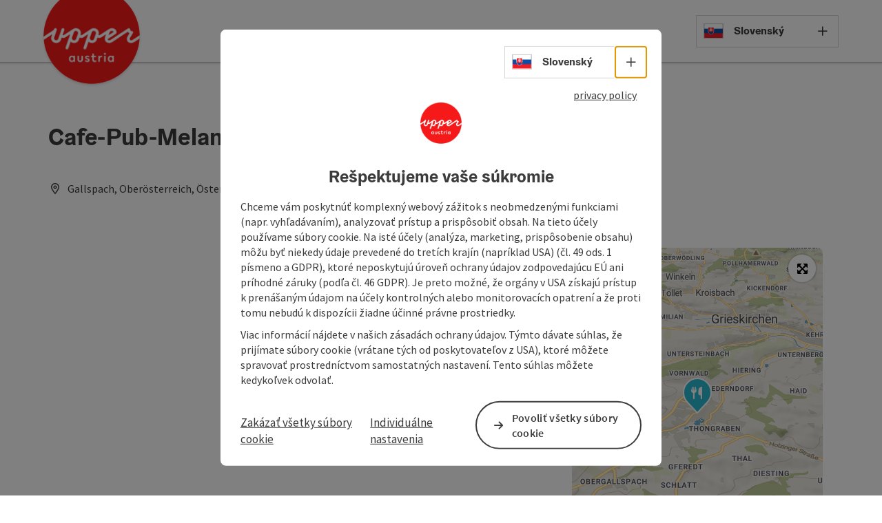

--- FILE ---
content_type: text/html; charset=utf-8
request_url: https://www.hornerakusko.sk/en/oesterreich-gastronomie/detail/102820/cafe-pub-melange.html
body_size: 12198
content:
<!DOCTYPE html> <html lang="en"> <head> <meta charset="utf-8"> <!-- Website by Tourismus Technologie GmbH - www.ttg.at [fk/wh] This website is powered by TYPO3 - inspiring people to share! TYPO3 is a free open source Content Management Framework initially created by Kasper Skaarhoj and licensed under GNU/GPL. TYPO3 is copyright 1998-2026 of Kasper Skaarhoj. Extensions are copyright of their respective owners. Information and contribution at https://typo3.org/ --> <title>Cafe-Pub-Melange</title> <meta name="generator" content="TYPO3 CMS"> <meta name="description" content="Vitalwelt vouchers are accepted."> <meta name="robots" content="index,follow"> <link rel="stylesheet" href="/fileadmin/projects/public/css/global.min.css?1767010710" media="all"> <link rel="stylesheet" href="/fileadmin/projects/public/css/hornerakusko.min.css?1756189175" media="all"> <link onload="this.onload=null;this.rel=&quot;stylesheet&quot;" as="style" rel="preload" href="/fileadmin/projects/public/css/maps-external.min.css?1724653510" > <link onload="this.onload=null;this.rel=&quot;stylesheet&quot;" as="style" rel="preload" href="/fileadmin/projects/public/css/AssetCollector/Plugins/TourdataDetailseite.min.css?1765815677" > <link onload="this.onload=null;this.rel=&quot;stylesheet&quot;" as="style" rel="preload" href="https://cdnjs.cloudflare.com/ajax/libs/ekko-lightbox/5.3.0/ekko-lightbox.css" > <script src="/fileadmin/projects/public/js/global-head.min.js?1757928206"></script> <meta http-equiv="X-UA-Compatible" content="IE=edge"/><meta name="viewport" content="width=device-width, initial-scale=1.0, user-scalable=yes"/> <script> window.dataLayer = window.dataLayer || []; function gtag(){dataLayer.push(arguments);} gtag('consent', 'default', { 'ad_storage': 'denied', 'ad_user_data': 'denied', 'ad_personalization': 'denied', 'analytics_storage': 'denied' }); </script> <!-- Global site tag (gtag.js) - Google Analytics --> <script> if ($.cookie('cookieConsented-analysis') == "1" || 1 == 1) { var script = document.createElement('script'); script.id = 'google_gtag'; script.async = true; script.src = 'https://www.googletagmanager.com/gtag/js?id=UA-3214071-6'; $('head').prepend(script); window.dataLayer = window.dataLayer || []; function gtag(){ dataLayer.push(arguments); } gtag('js', new Date()); gtag('config', 'UA-3214071-6', { 'anonymize_ip': true }); } else { /* sofern bereits Google Analytics Cookies gesetzt wurden, müssen diese entfernt werden */ if ($.cookie('_ga')) { deleteCookie('_ga'); } if ($.cookie('_gid')) { deleteCookie('_gid'); } if ($.cookie('_ga_gtag_UA-3214071-6')) { deleteCookie('_ga_gtag_UA-3214071-6'); } } </script><link href="/fileadmin/templates/ooe/images/rebrush/favicon.ico" rel="shortcut icon" type="image/x-icon"/><link rel="stylesheet" type="text/css" href="/fileadmin/templates/global/css/rebrush/print.css" media="print"/> <script> let advancedConsentMode = 1; </script> <!-- Matomo --> <script id="matomoTracking" data-id="lEM4YO1v3zb5769Gp"> var _paq = window._paq = window._paq || []; /* tracker methods like "setCustomDimension" should be called before "trackPageView" */ /* _paq.push(["setDoNotTrack", true]); nicht nötig, weil serverseitig */ _paq.push(["setExcludedQueryParams", ["no_cache", "flush_cache", "debug"]]); if ($.cookie('cookieConsented-analysis') != "1") { _paq.push(['disableCookies']); } _paq.push(['trackPageView']); _paq.push(['enableLinkTracking']); _paq.push(['setDownloadExtensions', "doc|gzip|mp3|mp4|mpg|mpeg|mov|movie|pdf|ppt|rar|wav|wma|wmv|xls|xml|zip|gpx|ovl|kml|gps|tcx"]); (function() { var ttgMatomoUrl = "https://matomo.ttg.at/"; _paq.push(['setTrackerUrl', ttgMatomoUrl + 'matomo.php']); _paq.push(['setSiteId', 'lEM4YO1v3zb5769Gp']); var d = document, g = d.createElement('script'), s = d.getElementsByTagName('script')[0]; g.async = true; g.src = ttgMatomoUrl + 'matomo.js?5.6.2'; s.parentNode.insertBefore(g, s); })(); // console.log("%c TTG Debug: ", "background: #0080a3; color: #fff", 'Matomo [LIVE]\nID: lEM4YO1v3zb5769Gp'); </script> <!-- End Matomo Code --> <link rel="canonical" href="https://www.hornerakusko.sk/en/oesterreich-gastronomie/detail/102820/cafe-pub-melange.html"/> </head> <body data-pid="11114" data-rootpage="11114" data-tv='##10413##'> <div id="gaCode" data-code='UA-3214071-6'></div> <div id="ttgForwardUrl" data-forwardUrl='http://forward.hornerakusko.sk'></div> <div id="ttgAccesskeys"><nav id="ttgAccesskeyWrapper" aria-label="Accesskeys" data-nosnippet="true"> <ul> <li><a href="#ttgContentScrollPlaceholder" accesskey="0" class="sr-only sr-only-focusable"><span class="skiplink-text"><span class="sr-only" lang="en">Accesskey</span> [0]</span></a></li> <li><a href="#ttgRbHeader" accesskey="2" class="sr-only sr-only-focusable"><span class="skiplink-text"><span class="sr-only" lang="en">Accesskey</span> [2]</span></a></li> </ul> </nav> </div> <div id="ttgRbWrapper" class="canvas"> <aside id="ttgRbStickyIconSidebarWrapper"> </aside> <header id="newWAheader" class="noBookingMenu"> <div id="ajaxBuchenFilterMobileHolder"></div> <div class="fixed"> <div class="holder container"> <div id="headerLogo"> <a href="/en/"><img src="/fileadmin/_processed_/e/3/csm_Logo_upperuastria_RGB_300x300px_Websites_d446341d91.png" alt="Logo Oberösterreich Tourismus: red circle with white upperaustria lettering" title="Logo Oberösterreich Tourismus" ></a> </div> <nav class="langNavigation " aria-label="Select language"><button aria-haspopup="true" aria-expanded="false" class="lang-menu-toggle"><span class="fa-regular fa-plus"></span><span class="sr-only">Select language - Open menu</span></button> <ul> <li class="current"> <a href="/"> <span class="flag-icon flag-icon-sk" aria-hidden="true"></span> <span class="text">Slovenský</span> </a> </li> <li> <a href="https://www.oberoesterreich.at"> <span class="flag-icon flag-icon-at" aria-hidden="true"></span> <span class="text" lang="de">Deutsch</span> </a> </li> <li> <a href="https://www.upperaustria.com/en"> <span class="flag-icon flag-icon-gb" aria-hidden="true"></span> <span class="text" lang="en">English</span> </a> </li> <li> <a href="https://www.hornirakousko.cz/cz"> <span class="flag-icon flag-icon-cz" aria-hidden="true"></span> <span class="text" lang="cs">Cesky</span> </a> </li> <li> <a href="https://www.gorna-austria.pl/pl"> <span class="flag-icon flag-icon-pl" aria-hidden="true"></span> <span class="text" lang="pl">Polski</span> </a> </li> <li> <a href="https://www.oberoesterreich.nl/nl"> <span class="flag-icon flag-icon-nl" aria-hidden="true"></span> <span class="text" lang="nl">Nederlands</span> </a> </li> </ul></nav> </div> </div> </header> <div class="ttgDataWrapperOnlyNeededForJS ttgDisplayNone" data-kontaktformularschliessen="Close form" data-karteaktivieren="Activate map" data-googleanalyticsactive="1" data-actLanguage="en" data-actLanguageSysUid="1" data-fb="share on Facebook" data-twitter="post on Twitter" data-mapVersion="leaflet" data-disableFancy="0" data-mehrideen="more ideas"></div> <div id="ttgIndividualHeaderHTML"> <div id="ttgContentScrollPlaceholder"></div> </div> <div id="ttgKontaktformularScrollToPlatzhalter"></div> <main class="ttgPositionRelative"> <div id="ttgRbContentWrapper" class="ttgContent ttgContainer newWAheaderFix"> <script type="application/ld+json">{"@context":"https:\/\/schema.org","@type":["BarOrPub","CafeOrCoffeeShop","Bakery"],"@id":"https:\/\/schema.tourdata.at\/en\/526\/gastro\/102820","name":"Cafe-Pub-Melange","description":"Vitalwelt vouchers are accepted.","url":"https:\/\/www.upperaustria.com\/en\/oesterreich-gastronomie\/detail\/102820\/cafe-pub-melange.html","image":[{"@type":"ImageObject","url":"https:\/\/assets.tourdata.at\/original\/184377\/621EBE992834BBE8CBC8D57E395509AD9B59DA0DA1D682EF4F206FC0BEB73E55\/melange-jpg.jpg","name":"Melange.jpg"}],"address":{"@type":"PostalAddress","streetAddress":"Valentin Zeileisstr. 18","postalCode":"4713","addressLocality":"Gallspach","addressRegion":"Ober\u00f6sterreich","addressCountry":"\u00d6sterreich","telephone":"+43 7248 61760","email":"cafe_melange@gmx.at","url":"http:\/\/www.facebook.com\/Cafe-Pub-Melange-161269207408574\/timeline\/"},"geo":{"@type":"GeoCoordinates","longitude":"48.208373361","latitude":"48.208373361"},"member":{"@type":"Person","givenName":"G\u00fczin","familyName":"Leeb","address":{"@type":"PostalAddress","name":"Cafe-Pub-Melange Gallspach","streetAddress":"Valentin Zeileisstr. 18","postalCode":"4713","addressLocality":"Gallspach","addressRegion":"Ober\u00f6sterreich","addressCountry":"\u00d6sterreich","telephone":"+43 7248 61760","email":"cafe_melange@gmx.at","url":"https:\/\/cafe-pub-melange.eatbu.com"}},"openingHours":"Mo,Th,Fr,Sa,Su","openingHoursSpecification":[{"@type":"OpeningHoursSpecification","validFrom":"2026-01-29","validThrough":"2026-01-29","opens":"10:00","closes":"23:59"},{"@type":"OpeningHoursSpecification","validFrom":"2026-01-30","validThrough":"2026-01-30","opens":"10:00","closes":"23:59"},{"@type":"OpeningHoursSpecification","validFrom":"2026-01-31","validThrough":"2026-01-31","opens":"10:00","closes":"23:59"},{"@type":"OpeningHoursSpecification","validFrom":"2026-02-02","validThrough":"2026-02-02","opens":"10:00","closes":"23:59"},{"@type":"OpeningHoursSpecification","validFrom":"2026-02-05","validThrough":"2026-02-05","opens":"10:00","closes":"23:59"},{"@type":"OpeningHoursSpecification","validFrom":"2026-02-06","validThrough":"2026-02-06","opens":"10:00","closes":"23:59"},{"@type":"OpeningHoursSpecification","validFrom":"2026-02-07","validThrough":"2026-02-07","opens":"10:00","closes":"23:59"},{"@type":"OpeningHoursSpecification","validFrom":"2026-02-09","validThrough":"2026-02-09","opens":"10:00","closes":"23:59"},{"@type":"OpeningHoursSpecification","validFrom":"2026-02-12","validThrough":"2026-02-12","opens":"10:00","closes":"23:59"},{"@type":"OpeningHoursSpecification","validFrom":"2026-02-13","validThrough":"2026-02-13","opens":"10:00","closes":"23:59"},{"@type":"OpeningHoursSpecification","validFrom":"2026-02-14","validThrough":"2026-02-14","opens":"10:00","closes":"23:59"},{"@type":"OpeningHoursSpecification","validFrom":"2026-02-16","validThrough":"2026-02-16","opens":"10:00","closes":"23:59"},{"@type":"OpeningHoursSpecification","validFrom":"2026-02-19","validThrough":"2026-02-19","opens":"10:00","closes":"23:59"},{"@type":"OpeningHoursSpecification","validFrom":"2026-02-20","validThrough":"2026-02-20","opens":"10:00","closes":"23:59"}],"knowsLanguage":"de-AT,en"}</script> <div class="ttgTourdataDetailseite ttgTourdataDetailseiteGastro"> <div class="container"> <div class="ttgTourdataDetailseiteTitelOrtContainer mt-5 "> <div class="ttg-klassifizierung"> </div> <div class="ttgClearBoth"></div> <h1> Cafe-Pub-Melange </h1> <div class="ttgTourdataDetailseiteOrtContainer mb-3"> <span class="fa-regular fa-map-marker-alt ttgTourdataDetailOrtMarker fa-fw mr-2" aria-hidden="true"></span> <span class="ttgTourdataDetailOrt"> Gallspach, Oberösterreich, Österreich </span> </div> </div> <div class="row ttg-icons-gallery single-picture"> <div class="container"> <div class="col-lg-8 col-md-8 col-sm-12 col-xs-12 single-picture-holder mb-5"> <div class="visible-print row"> <div class="col-sm-4"> <img src="https://assets.tourdata.at/260x195/184377/621EBE992834BBE8CBC8D57E395509AD9B59DA0DA1D682EF4F206FC0BEB73E55/melange-jpg.jpg" alt="" class="ttgResponsiveImage"/> </div> </div> <div class="ttg-bilder-carousel single-picture thumbnails hidden-print" data-close="Close" data-nolightbox="0"> <div class="ttgNCEBildSingle" style="background-image: url('https://assets.tourdata.at/x550/184377/621EBE992834BBE8CBC8D57E395509AD9B59DA0DA1D682EF4F206FC0BEB73E55/melange-jpg.jpg');"> <a href="https://assets.tourdata.at/1920x/184377/621EBE992834BBE8CBC8D57E395509AD9B59DA0DA1D682EF4F206FC0BEB73E55/melange-jpg.jpg" data-title='' data-toggle="lightbox" class="thumbnail"> <picture> <source media="(min-width: 1170px)" srcset="https://assets.tourdata.at/x550/184377/621EBE992834BBE8CBC8D57E395509AD9B59DA0DA1D682EF4F206FC0BEB73E55/melange-jpg.jpg"/> <source media="(max-width: 1169px)" srcset="https://assets.tourdata.at/x250/184377/621EBE992834BBE8CBC8D57E395509AD9B59DA0DA1D682EF4F206FC0BEB73E55/melange-jpg.jpg"/> <img src="[data-uri]" alt='' title="" class=" img-responsive"/> </picture> </a> </div> </div> </div> <div class="col-lg-4 col-md-4 col-sm-12 col-xs-12"> <div class="ttgStaticMapDetail"> <div id="ttgDetailKarte" class="ttg-detail-map ttgStaticMapDetail hidden-print ttgNCEBildSingle" data-sourceCategory="Gastro" data-metaSourceCategory="Gastro" data-sourceId="102820" data-lat="48.208373361" data-lon="13.811745644" data-centerAndZoom="true" data-baseDomain="https://www.hornerakusko.sk/en/" data-mapsConfig="oberoesterreich-meta" data-lang="en" data-mapsModalIframeURL="https://maps.oberoesterreich.at/en?iframe=1" data-mapsLicense="1" data-mapsNoInfoWindow="0" data-relations=""> <script type="application/javascript"> var ttgWegpunkte = []; </script> <div id="ttgFullScreenSelectedMapItem" class="selected"> </div> </div> </div> <div class="adresse-map-link mt-5"> <div class="adresse"> Valentin Zeileisstr. 18<br /> <span id="objektPlz">4713 </span><span id="objektOrt">Gallspach</span> </div> <div class="map-links"> <a href='https://www.google.com/maps/search/?api=1&query=Valentin%20Zeileisstr.%2018%2C%204713%20Gallspach' target="_blank" title="Link will open in a new window" class="external-map-link"> <span class="fa-brands fa-google fa-fw" aria-hidden="true"></span> <span class="sr-only">open in Google Maps</span> </a> <a href="https://maps.apple.com/place?address=Valentin%20Zeileisstr.%2018%2C%204713%20Gallspach" target="_blank" title="Link will open in a new window" class="external-map-link "> <span class="fa-brands fa-apple fa-fw" aria-hidden="true"></span> <span class="sr-only">Open in Apple Maps</span> </a> </div> </div> <div id="ttgDetailKartePrint" class="ttgStaticMapDetail visible-print"> <picture> <source data-srcset="https://static.ecmaps.de/staticmap.jpg?experience=webarchitektur-meta&lat=48.208373361&lon=13.811745644&width=991&height=450&project=ttg-basemap&zoom=2000&server=meta.tourdata.at" srcset="https://static.ecmaps.de/staticmap.jpg?experience=webarchitektur-meta&lat=48.208373361&lon=13.811745644&width=991&height=450&project=ttg-basemap&zoom=2000&server=meta.tourdata.at"> <img src="/fileadmin/templates/global/images/rebrush/dummyTrans1920x1080.png" alt="" class="img-responsive ttgStaticMapImage"> </picture> </div> </div> </div> </div> <div class="row ttg-tourdata-content d-md-flex"> <div class="col-lg-8 col-md-8 col-sm-12 col-xs-12 ttg-akkkordeon-holder"> <div class="ttgReadMoreDescription ttgTourdataBeschreibung" data-showDescriptionText="Display complete description"> <p> Vitalwelt vouchers are accepted. </p> <p>Small snacks, ice cream in summer </p><p> Billiard and dart room extra</p> </div> <div id="ttgTourdataAccordion" > <div id="ttgAccordionKontakt"> <div class="card"> <div class="card-header"> <h2 class="mb-0"> <a class="collapsed" role="button" data-toggle="collapse" href="#ttgCollapseKontakt" aria-expanded="false" aria-controls="ttgCollapseKontakt" data-eventCategory="Tourdata Events" data-eventAction="Gastro Detail" data-eventLabel="Accordion &rsaquo;&rsaquo; Contact öffnen" id="ttgAccKontakt"> contact </a> </h2> </div> <div id="ttgCollapseKontakt" class="collapse" role="region" aria-labelledby="ttgAccKontakt" data-parent="#ttgTourdataAccordion"> <div class="card-body"> <div class="row"> <div class="col-md-12"> <div id="ttgTourdataKontakt"> <address> <strong>Cafe-Pub-Melange</strong> <div class="ttg-klassifizierung"> </div> <div class="ttgClearBoth"></div> <br /> Valentin Zeileisstr. 18 <br /> <span class="objektPlz">4713 </span> <span class="objektOrt">Gallspach</span> <br /><br /> <span class="fa-regular fa-phone fa-fw ttgFixedWithFAIcon js-tooltip" aria-hidden="true" data-toggle="js-tooltip" data-simpletooltip-text="Phone"></span> <span class="sr-only">Phone</span> <a href="tel:+43724861760" data-eventCategory="Global" data-eventAction="Kontaktblock Telefon" data-eventLabel="clicked" class="ttgKontaktTelefon"> +43 7248 61760 </a> <br /> <span class="fa-regular fa-envelope fa-fw ttgFixedWithFAIcon js-tooltip" aria-hidden="true" data-toggle="js-tooltip" data-simpletooltip-text="E-Mail"></span> <span class="sr-only">E-Mail</span> <a href="#mailto" data-href="cafe_melange@gmx.at" data-eventCategory="Global" data-eventAction="Kontaktblock Mail" data-eventLabel="cafe_melange@gmx.at" class="ttgFormLink ttgFormType">cafe_melange@gmx.at</a> <br /> <span class="hidden-print"> <span class="fa-regular fa-globe-americas fa-fw ttgFixedWithFAIcon js-tooltip" aria-hidden="true" data-toggle="js-tooltip" data-simpletooltip-text="Web"></span> <span class="sr-only">Web</span> <a data-eventCategory="Global" data-eventAction="Externer Link" data-eventLabel="www.facebook.com/Cafe-Pub-Melange-161269207408574/timeline/" data-hash="431a5496e9c7de0f79c7d7e915e2e269fec1d4df561a89f17fb949bdd3bbb51b" class="ttgWordWrapBreakWord ttgWebsiteLink" title="New window" target="_blank" href="http://www.facebook.com/Cafe-Pub-Melange-161269207408574/timeline/"> www.facebook.com/Cafe-Pub-Melange-1&hellip; </a> </span> <div class="visible-print"> <span class="fa-regular fa-globe-americas fa-fw ttgFixedWithFAIcon ttgToolTipIcon" aria-hidden="true"></span> http://www.facebook.com/Cafe-Pub-Melange-161269207408574/timeline/ <br /> </div> </address> <hr /> <address> <strong> Contact person </strong> <br /> Güzin Leeb <br /> Cafe-Pub-Melange Gallspach<br /> Valentin Zeileisstr. 18<br /> 4713 Gallspach <br /><br /> <span class="fa-regular fa-phone fa-fw ttgFixedWithFAIcon js-tooltip" aria-hidden="true" data-toggle="js-tooltip" data-simpletooltip-text="Phone"></span> <span class="sr-only">Phone</span> <a href="tel:+43724861760" class="ttgKontaktTelefon"> +43 7248 61760 </a> <br /> <span class="fa-regular fa-envelope fa-fw ttgFixedWithFAIcon js-tooltip" aria-hidden="true" data-toggle="js-tooltip" data-simpletooltip-text="E-Mail"></span> <span class="sr-only">E-Mail</span> <a href="#mailto" data-href="cafe_melange@gmx.at" data-eventCategory="Global" data-eventAction="Kontaktblock Mail" data-eventLabel="cafe_melange@gmx.at" class="ttgFormLink ttgFormType">cafe_melange@gmx.at</a> <br /> <span class="fa-regular fa-globe-americas fa-fw ttgFixedWithFAIcon js-tooltip" aria-hidden="true" data-toggle="js-tooltip" data-simpletooltip-text="Web"></span> <span class="sr-only">Web</span> <a data-eventCategory="Global" data-eventAction="Externer Link" data-eventLabel="cafe-pub-melange.eatbu.com" data-hash="e90ac76ac90c6720f4094df38783064b8bfe04b834a5a3566e68f3cb4dc2fcd6" class="ttgWordWrapBreakWord ttgWebsiteLink" title="New window" target="_blank" href="https://cafe-pub-melange.eatbu.com">cafe-pub-melange.eatbu.com</a><br /> </address> </div> <hr /> <div class="ttgDetailseiteSprachen"> <div class="row hidden-print"> <div class="col-md-12 col-sm-12 col-xs-12"> <p> <strong>We speak the following languages</strong> </p> </div> <div class="col-md-12 col-sm-12 col-xs-12 ttgLanguageIcons"> <div class="flag-wrapper"> <div class="ttgFlagIcon flag flag-icon-background flag-icon-at ttgToolTipIcon" title="German"></div> <div class="ttgTextIndent">German</div> </div> <div class="flag-wrapper"> <div class="ttgFlagIcon flag flag-icon-background flag-icon-gb ttgToolTipIcon" title="English"></div> <div class="ttgTextIndent">English</div> </div> <div class="ttgClearBoth"></div> </div> </div> </div> </div> </div> <br> </div> </div> </div> </div> <div id="ttgAccordionOeffnungszeiten" data-parent="#ttgTourdataAccordion" data-ObjectType="Gastro" data-ObjectID="102820" data-MetaExperience="oberoesterreich-meta" data-sysLanguageUid="1" data-loading-text="Loading opening hours …"> <div class="card"> <div class="card-header"> <h2 class="mb-0"> <a class="collapsed" role="button" data-toggle="collapse" href="#ttgCollapseOeffnungszeiten" aria-expanded="false" aria-controls="ttgCollapseOeffnungszeiten" data-eventCategory="Tourdata Events" data-eventAction="Gastro Detail" data-eventLabel="Accordion &rsaquo;&rsaquo; Opening hours öffnen" id="ttgAccOeffnungszeiten"> Opening hours </a> </h2> </div> <div id="ttgCollapseOeffnungszeiten" class="collapse" role="region" aria-labelledby="ttgAccOeffnungszeiten"> <div class="card-body"> <div id="openingHoursAjaxResponse" aria-live="off"> <div class="result"></div> </div> <div> <p><p>Wednesday until Monday: starting from 10.00 am - 12:00 pm</p></p> </div> <div> <strong>Closing day</strong> <ul> <li>Tuesday</li> <li>Wednesday</li> </ul> </div> </div> </div> </div> </div> <div id="ttgAccordionAusstattung"> <div class="card"> <div class="card-header"> <h2 class="mb-0"> <a class="collapsed" role="button" data-toggle="collapse" href="#ttgCollapseAusstattung" aria-expanded="false" aria-controls="ttgCollapseAusstattung" data-eventCategory="Tourdata Events" data-eventAction="Gastro Detail" data-eventLabel="Accordion &rsaquo;&rsaquo; Equipment öffnen" id="ttgAccAusstattung"> Equipment </a> </h2> </div> <div id="ttgCollapseAusstattung" class="collapse" role="region" aria-labelledby="ttgAccAusstattung" data-parent="#ttgTourdataAccordion"> <div class="card-body"> <div> <strong>Room information</strong> <ul> <li>Indoor: 59 Number of seats</li> <li>Hall: 26 Number of seats</li> <li>Garden / Patio: 26 Number of seats</li> </ul> </div> </div> </div> </div> </div> <div id="ttgAccordionPreise"> <div class="card"> <div class="card-header"> <h2 class="mb-0"> <a class="collapsed" role="button" id="ttgAccPreise" data-toggle="collapse" href="#ttgCollapsePreise" aria-expanded="false" aria-controls="ttgCollapsePreise" data-eventCategory="Tourdata Events" data-eventAction="Gastro Detail" data-eventLabel="Accordion &rsaquo;&rsaquo; Prices öffnen"> Prices </a> </h2> </div> <div id="ttgCollapsePreise" class="collapse" role="region" aria-labelledby="ttgAccPreise" data-parent="#ttgTourdataAccordion"> <div class="card-body"> <div class="ttgAccordionSectionContentSection"> </div> <div class="ttgAccordionSectionContentSection"> <strong>Payment methods</strong> <div class="row"> <div class="col-md-6 col-xs-12"> <span class="ttgPaymentIcon"> <span class="far fa-money-bill-alt fa-3x" aria-hidden="true"></span> <span class="payment-label">Vitalwelt vouchers</span> </span> </div> </div> </div> </div> </div> </div> </div> <div id="ttgAccordionAnreise" class=""> <div class="card"> <div class="card-header"> <h2 class="mb-0"> <a class="collapsed" role="button" data-toggle="collapse" href="#ttgCollapseAnreise" aria-expanded="false" aria-controls="ttgCollapseAnreise" data-eventCategory="Tourdata Events" data-eventAction="Gastro Detail" data-eventLabel="Accordion &rsaquo;&rsaquo; Arrival öffnen" role="button" id="ttgAccAnreise"> Arrival </a> </h2> </div> <div id="ttgCollapseAnreise" class="collapse" role="region" aria-labelledby="ttgAccAnreise" data-parent="#ttgTourdataAccordion"> <div class="card-body"> <div class="mb-3 hidden-print" id="ooevv-widget"><strong>Travelling by public transport</strong></div> <iframe src="/fileadmin/templates/ooe/ooevv/verbindung.php?lang=en&lat=48.208373361&lon=13.811745644&name=Cafe-Pub-Melange" height="330" class="ttgOoevvFrame " title="OÖ Verkehrsbund - Travelling by public transport"></iframe> <div class="mt-3 mb-3 hidden-print"><strong>Route planner for independent travellers</strong></div> <div class="ttgAnreiseWrapper hidden-print"> <label for="anreiseVon" class="sr-only">Travelling from</label> <input id="anreiseVon" type="text" class="ttgAnreiseInput" placeholder="Travelling from ..." data-lat="48.208373361" data-lon="13.811745644"/> <button type="submit" class="ttgGoogleDirBtn">Plan route</button> </div> </div> </div> </div> </div> <div id="ttgAccordionBarrierefreiheit"> <div class="card"> <div class="card-header"> <h2 class="mb-0"> <a class="collapsed" role="button" data-toggle="collapse" href="#ttgCollapseBarrierefreiheit" aria-expanded="false" aria-controls="ttgCollapseBarrierefreiheit" data-eventCategory="Tourdata Events" data-eventAction="Gastro Detail" data-eventLabel="Accordion &rsaquo;&rsaquo; Accessibility öffnen" id="ttgAccBarrierefreiheit"> Accessibility </a> </h2> </div> <div id="ttgCollapseBarrierefreiheit" class="collapse" role="region" aria-labelledby="ttgAccBarrierefreiheit" data-parent="#ttgTourdataAccordion"> <div class="card-body"> <div> <p>Suitable for wheelchairs: Not all of the legally stipulated ÖNORM are complied with. In principle, this object is suitable for wheelchairs and no assistance is necessary.</p> </div> <div> </div> </div> </div> </div> </div> </div> </div> <div class="col-lg-4 col-md-4 col-sm-12 col-xs-12"> <div class="sticky-buttons"> <a href="#mailto" data-href="cafe_melange@gmx.at" data-eventCategory="Global" data-eventAction="Kontaktblock Mail" data-eventLabel="cafe_melange@gmx.at" class="ttgFormLink ttgFormTypeAllgemein ttgColoredButton mb-3">Send inquiry</a> <br /> <a data-eventCategory="Global" data-eventAction="Externer Link" data-eventLabel="www.facebook.com/Cafe-Pub-Melange-161269207408574/timeline/" data-hash="431a5496e9c7de0f79c7d7e915e2e269fec1d4df561a89f17fb949bdd3bbb51b" class="ttgWordWrapBreakWord ttgWebsiteLink ttgColoredButton mb-3" title="New window" target="_blank" href="http://www.facebook.com/Cafe-Pub-Melange-161269207408574/timeline/">To the website</a> <br /> </div> </div> </div> <div class="ttgDetailSeiteSocialActions ttgTourdataDetailSeiteSocialActions mt-5"> <div class="ttgDetailPDF ttgDetailMerkenPDFItem"> <a href="#ttgTourdataPdfModal102820" data-toggle="modal" data-eventCategory="Global" data-eventAction="PDF erstellen > Modal öffnen" data-eventLabel="Cafe-Pub-Melange"> <span class="fa-regular fa-file-pdf fa-fw" aria-hidden="true"></span> Create PDF </a> </div> <div id="ttgTourdataPdfModal102820" class="ttgTourdataPdfModal modal fade" role="dialog" aria-modal="true" aria-labelledby="ttgTourdataPdfModal102820"> <div class="modal-dialog"> <div class="modal-content"> <div class="modal-header"> <h2>Create PDF</h2> </div> <div class="modal-body"> <div class="ttgTourdataPDFInfos" data-fileName="Cafe-Pub-Melange" data-season="winter" data-actLang="en" data-project="oberoesterreich-meta" data-tourScale="none" data-tourdataExperienceId="526" data-tourdataPDFLayout="047310f78fdc047a7dbf30630d8c6666" data-tourdataSourceCategory="Gastro" data-tourdataSourceId="102820" data-tourdataPDFAjaxPid="11118" data-objectTitle="Cafe-Pub-Melange"> </div> <p>Please click on the button &quot;Create PDF now&quot; to generate the document.</p> <div class="ttgPDFLoaderShowInfo ttgDisplayNone"> <div class='ttgPDFLoader'> <span class='letter'>L</span> <span class='letter'>o</span> <span class='letter'>a</span> <span class='letter'>d</span> <span class='letter'>i</span> <span class='letter'>n</span> <span class='letter'>g</span> <span class='letter'>.</span> <span class='letter'>.</span> <span class='letter'>.</span> </div> <p>Thank you for your interest, we are generating the document for you. This may take a while. Once the PDF has finished loading, it will open in a new window. The pop-up blocker of your browser should be disabled for our site.</p> </div> </div> <div class="modal-footer"> <button id="ttgModalPdfPrintCloseButton" type="button" class="ttgModalPdfPrintCloseButton ttgColoredButton mr-3" data-dismiss="modal">Close</button> <button type="button" class="ttgModalPdfPrintCloseButton ttgColoredButton ttgTourdataGeneratePdfBtn">Create PDF now</button> </div> </div> </div> </div> <div class="ttgDetailPrint ttgDetailMerkenPDFItem"> <a href="javascript:print()" data-eventCategory="Global" data-eventAction="Seite drucken" data-eventLabel="clicked"> <span class="fa-regular fa-print fa-fw" aria-hidden="true"></span> Print article </a> </div> <div class="ttgDetailMerkenPDFItem ttgUlmDetail"> <a href="https://www.upperaustria.com/en/upperguide.html#date=2026-01-27&lat=48.208373361&lon=13.811745644&located=Cafe-Pub-Melange&loctype=given" target="_blank" title="New window"><span class="fa-regular fa-location-crosshairs fa-fw" aria-hidden="true"></span>  Nearby </a> </div> </div> <div class="ttgPoweredByTOURDATA mt-5"> <span>powered by <a href="https://www.tourdata.at" target="_blank" class="ttgStandardLink" title="New window">TOURDATA</a></span> <br /> <a href="https://www.tourdata.at" target="_blank" title="New window"> <img src="/fileadmin/templates/global/images/Logo-Tourdata.png" width="300" class="mt-4" alt="TOURDATA Logo" title="TOURDATA Logo"/> </a> </div> </div> </div> <script async defer src="https://otc.tourdata.at/de/F273AF9C-595B-9CFC-7A11-182E102B6938/object.js?language=en&debug=0" type="text/javascript"></script> <script type="text/javascript"> setTimeout(function() { pushDataLayer('TOURDATA', { KategorienCleaned: [{"id":1,"name":"Bar\/Pub","nameCleaned":"bar_pub","sort":8},{"id":7,"name":"Kaffeehaus\/Caf\u00e9","nameCleaned":"kaffeehaus_cafe","sort":11},{"id":16,"name":"Konditorei","nameCleaned":"konditorei","sort":14}], object : { metaSourceCategory: "Gastro" } }); }, 500); </script> <div class="loadingAnimation template waTDlistResultlist"> <div class="text text-center results"></div> <div class="lds-roller"> <div></div> <div></div> <div></div> <div></div> <div></div> <div></div> <div></div> <div></div> </div> </div> </div> <div id="ttgKontakformularWrapper" class="container ttgContainer"> <div class="row ttgPositionRelative"> <div class="ttgFancyAnfrageWrapper col-12"> <div id="ttgFancyTemplateWrapper" class="ttgDisplayNone" role="dialog" aria-modal="true"> <div class="ttgAnfrageContainer"><div class="ttgAnfrageAjaxLoader"><span class="fas fa-spinner fa-spin fa-3x" aria-hidden="true"></span></div><div class="ttgAnfrageSchliessen"><a href="javascript:void(0);"><span class="sr-only">Close form</span><span class="fa-light fa-times" aria-hidden="true"></span></a></div><div class="ttgClearBoth"></div><div id="ttgAnfrageFormular35376" class="ttgAnfrageFormular ttgAnfrageFormularFancy" data-id="35376"><div class="col-md-12"><h2>Vaša správa</h2><span class="mailAddressInfo"></span></div><div class="col-md-12"><p class="ttgAnfrageFormPflichtfeldinfo"><p>Fields marked with an asterisk (<abbr title="mandatory field">*</abbr>) are obligatory</p></p></div><form data-lang="1" method="post" name="ttgAnfrageForm" class="ttgAnfrageForm ttgAnfrageFormFancy" id="ttgAnfrageForm35376" action="/en/?tx_ttganfragen_formfancy%5Bcontroller%5D=Anfrage&amp;cHash=65b6994135a251c3df24d0f99571388e"><div><input type="hidden" name="tx_ttganfragen_formfancy[__referrer][@extension]" value="TtgAnfragen"/><input type="hidden" name="tx_ttganfragen_formfancy[__referrer][@controller]" value="Anfrage"/><input type="hidden" name="tx_ttganfragen_formfancy[__referrer][@action]" value="showFormFancy"/><input type="hidden" name="tx_ttganfragen_formfancy[__referrer][arguments]" value="YTowOnt94a863abcba639067b6223bea05463c6850733f29"/><input type="hidden" name="tx_ttganfragen_formfancy[__referrer][@request]" value="{&quot;@extension&quot;:&quot;TtgAnfragen&quot;,&quot;@controller&quot;:&quot;Anfrage&quot;,&quot;@action&quot;:&quot;showFormFancy&quot;}f2dc67ef138088a992129636bc40424fc7057aff"/><input type="hidden" name="tx_ttganfragen_formfancy[__trustedProperties]" value="[]cbf9cf6805765c77fad32426f5eef767824161d6"/></div><fieldset disabled="disabled"><legend> Personal data, Non-binding inquiry </legend><div class="col-md-12"><label for="anrede35376">Form of address</label><select name="anrede" id="anrede35376" class="form-control" data-parsley-required="false" data-parsley-trigger="change" data-parsley-error-message="Please select form of address!" data-parsley-errors-container=".error-anrede35376"><option value="">Form of address</option><option value="Mr">Mr</option><option value="Mrs">Mrs</option><option value="Family">Family</option></select><div class="error-anrede35376" role="alert"></div></div><div class="form-group col-md-12"><label for="titel35376">Title</label><input type="text" class="form-control" id="titel35376" name="titel" autocomplete="honorific-prefix"/></div><div class="form-group col-md-12"><label for="vorname35376">Prename</label><input type="text" class="form-control" id="vorname35376" name="vorname" data-parsley-required="false" data-parsley-trigger="change" data-parsley-minlength="2" data-parsley-maxlength="30" data-parsley-error-message="Please enter your first name." data-parsley-errors-container=".error-vorname35376" autocomplete="given-name"/><div class="error-vorname35376" role="alert"></div></div><div class="form-group col-md-12"><label for="nachname35376">Surname</label><input type="text" class="form-control" id="nachname35376" name="nachname" data-parsley-required="false" data-parsley-trigger="change" data-parsley-minlength="2" data-parsley-maxlength="50" data-parsley-error-message="Please enter your surname." data-parsley-errors-container=".error-nachname35376" autocomplete="family-name"/><div class="error-nachname35376" role="alert"></div></div><div class="form-group col-md-12"><label for="email35376">E-Mail<span class="mandatory"><abbr title="mandatory field">*</abbr></span></label><input type="text" class="form-control" id="email35376" name="email" required data-parsley-required="true" data-parsley-trigger="change" data-parsley-type="email" data-parsley-error-message="Please enter a valid e-mail address." data-parsley-errors-container=".error-email35376" autocomplete="email"/><div class="error-email35376" role="alert"></div></div><div class="form-group col-md-12"><label for="telefon35376">Phone</label><input type="text" class="form-control" id="telefon35376" name="telefon" data-parsley-trigger="change" data-parsley-pattern="^[\d\+\-\.\(\)\/\s]*$" data-parsley-error-message="Please enter a valid phone number." data-parsley-errors-container=".error-telefon35376"/><div class="error-telefon35376" role="alert"></div></div><div class="form-group col-md-12"><label for="anfrage35376">Non-binding inquiry <span class="mandatory"><abbr title="mandatory field">*</abbr></span></label><textarea class="form-control" rows="3" id="anfrage35376" name="anfrage" required data-parsley-required="true" data-parsley-trigger="focusout" data-parsley-minlength="10" data-parsley-maxlength="5000" data-parsley-error-message="Please enter your enquiry in this field." data-parsley-errors-container=".error-anfrage35376"></textarea><div class="error-anfrage35376" role="alert"></div></div><div class="col-md-12 recaptcha-consent"><input type="checkbox" class="recaptcha" required name="recaptchaConsent" id="recaptchaConsent35376" value="1" data-parsley-error-message="Please fill in the required fields before sending." data-parsley-errors-container=".error-recaptcha35376"data-parsley-required="true" data-parsley-trigger="focusout"/><label for="recaptchaConsent35376">We use Google reCAPTCHA to protect against spam. This may involve the transfer of personal data (e.g., IP address) to Google. By submitting the form, I accept the cookies required for this purpose. Alternatively, I can contact you by email at any time—without reCAPTCHA.<span class="mandatory"><abbr title="mandatory field">*</abbr></span></label></div><div class="error-recaptcha35376" role="alert"></div><input type="hidden" name="pid" value="11129"/><input type="hidden" name="uid" value="35376"/><input type="hidden" name="currenturl" value="https://www.hornerakusko.sk/en/oesterreich-gastronomie/detail/102820/cafe-pub-melange.html"/><input type="hidden" name="chosenform" value="Fancy"/><input type="hidden" name="empfaengermail" value=""/><input type="hidden" name="empfaengermailSubject" value=""/><input type="hidden" name="empfaengermailBody" value=""/><input type="hidden" name="objektPlz" value=""/><input type="hidden" name="objektOrt" value=""/><input type="hidden" name="g-recaptcha-response" value=""><input type="hidden" name="package" class="crm-package" value=""/><input type="hidden" name="mail" value=""/></fieldset><fieldset><legend> privacy notice </legend><div class="dsgvoInfo col-md-12"><p>The information you provide (email address; optional: salutation, title, name, surname, address, telephone number, request) is exclusively used by Oberösterreich Tourismus GmbH to process your request and is only disclosed if the request is to be answered by third parties (e.g. tourism service providers). See also the <a href="/en/vyhlasenie-o-ochrane-osobnych-udajov.html">Privacy Notice</a></p></div></fieldset><div class="col-md-12"><button type="submit" class="ttgAnfrageFormSubmitButton ttgColoredButton google-recaptcha" data-sitekey="6LeGTzMsAAAAAJeGKJitCvj8PsJyaTtq-q-0TUlj" data-eventCategory="Formular" data-eventAction="Fancy Anfrage abgesendet" data-eventLabel="https://www.hornerakusko.sk/en/oesterreich-gastronomie/detail/102820/cafe-pub-melange.html"> Send </button></div></form><div class="ttgClearBoth"></div></div><div id="ttgAnfrageResult35376" role="status" class="ttgAnfrageFormular ttgAnfrageFormularFancy"></div></div> </div> <div id="ttgUnterkunftTemplateWrapper" class="ttgDisplayNone" role="dialog" aria-modal="true"> </div> <div id="ttgLocationTemplateWrapper" class="ttgDisplayNone" role="dialog" aria-modal="true"> </div> <div id="ttgFeedbackTemplateWrapper" class="ttgDisplayNone" role="dialog" aria-modal="true"> </div> </div> </div> </div> </main> <footer id="ttgRBFooter" class="ttgFooter container-fluid ttgContainer"> <script type="text/javascript"> /* <![CDATA[ */ var google_conversion_id = 827934845; var google_custom_params = window.google_tag_params; var google_remarketing_only = true; /* ]]> */ </script> <script type="text/javascript" src="//www.googleadservices.com/pagead/conversion.js"> </script> <noscript> <div style="display:inline;"> <img height="1" width="1" style="border-style:none;" alt="" src="//googleads.g.doubleclick.net/pagead/viewthroughconversion/827934845/?guid=ON&amp;script=0"/> </div> </noscript> <script> if ($.cookie('cookieConsented-marketing') == "1") { window._adftrack = Array.isArray(window._adftrack) ? window._adftrack : (window._adftrack ? [window._adftrack] : []); window._adftrack.push({ pm: 1836762, divider: encodeURIComponent('|'), pagename: encodeURIComponent('hornerakusko.sk') }); (function () { var s = document.createElement('script'); s.type = 'text/javascript'; s.async = true; s.src = 'https://track.adform.net/serving/scripts/trackpoint/async/'; var x = document.getElementsByTagName('script')[0]; x.parentNode.insertBefore(s, x); })(); } </script> <noscript> <p style="margin:0;padding:0;border:0;"> <img src="https://track.adform.net/Serving/TrackPoint/?pm=1836762&ADFPageName=hornerakusko.sk&ADFdivider=|" width="1" height="1" alt=""/> </p> </noscript> <div id="newWAfooter"><div class="background"><nav class="container footer-line" aria-label="footer links"><ul class="specialFooterLine"><li><a href="/en/vyhlasenie-o-ochrane-osobnych-udajov.html"><span class="footer-special-title">Vyhlásenie o ochrane osobných údajov</span></a></li><li><a href="/en/tiraz.html"><span class="footer-special-title">Tiráž</span></a></li><li><a href="/en/vyhlasenie-o-pristupnosti.html"><span class="footer-special-title">Vyhlásenie o prístupnosti</span></a></li><li class="editCookies"><a href="#">Adjust cookies</a></li></ul><a href="https://www.upperaustria.com/en/" target="_blank" id="footerLogoHolder" titel="opens in new window"><img src="/fileadmin/templates/global/images/rebrush/ooe-logo-footer-2019_en.png" alt="Logo Upper Austria Tourism: red circle with white upperaustria lettering" title="Logo Upper Austria Tourism"/></a></div></div></div> </footer> <div id="ttgCookieConsentTexts" class="d-none" data-cookie_consent_logo="/fileadmin/user_upload/upperaustria/Logo_upperuastria_RGB_300x300px_Websites.png" data-cookie_consent_logo_alt="Logo Oberösterreich Tourismus: red circle with white upperaustria lettering" data-cookie_consent_logo_title="Logo Oberösterreich Tourismus" data-cookie_consent_headline="Rešpektujeme vaše súkromie" data-cookie_consent_message="&lt;p&gt;Chceme v&aacute;m poskytn&uacute;ť komplexn&yacute; webov&yacute; z&aacute;žitok s neobmedzen&yacute;mi funkciami (napr. vyhľad&aacute;van&iacute;m), analyzovať pr&iacute;stup a prisp&ocirc;sobiť obsah. Na tieto &uacute;čely použ&iacute;vame s&uacute;bory cookie. Na ist&eacute; &uacute;čely (anal&yacute;za, marketing, prisp&ocirc;sobenie obsahu) m&ocirc;žu byť niekedy &uacute;daje preveden&eacute; do tret&iacute;ch kraj&iacute;n (napr&iacute;klad USA) (čl. 49 ods. 1 p&iacute;smeno a GDPR), ktor&eacute; neposkytuj&uacute; &uacute;roveň ochrany &uacute;dajov zodpovedaj&uacute;cu E&Uacute; ani pr&iacute;hodn&eacute; z&aacute;ruky (podľa čl. 46 GDPR). Je preto možn&eacute;, že org&aacute;ny v USA z&iacute;skaj&uacute; pr&iacute;stup k pren&aacute;&scaron;an&yacute;m &uacute;dajom na &uacute;čely kontroln&yacute;ch alebo monitorovac&iacute;ch opatren&iacute; a že proti tomu nebud&uacute; k dispoz&iacute;cii žiadne &uacute;činn&eacute; pr&aacute;vne prostriedky.&lt;/p&gt; &lt;p&gt;Viac inform&aacute;ci&iacute; n&aacute;jdete v na&scaron;ich z&aacute;sad&aacute;ch ochrany &uacute;dajov. T&yacute;mto d&aacute;vate s&uacute;hlas, že prij&iacute;mate s&uacute;bory cookie (vr&aacute;tane t&yacute;ch od poskytovateľov z USA), ktor&eacute; m&ocirc;žete spravovať prostredn&iacute;ctvom samostatn&yacute;ch nastaven&iacute;. Tento s&uacute;hlas m&ocirc;žete kedykoľvek odvolať.&lt;/p&gt;" data-cookie_consent_technicalcookie="Cookies required for technical reasons" data-cookie_consent_technicalcookie_info="These cookies help to make the website usable by enabling basic functions such as page navigation and access to secure websites. Our website cannot function properly without these cookies." data-cookie_consent_analysiscookie="Cookies for analysis purposes" data-cookie_consent_analysiscookie_info="These cookies help us analyse user behaviour." data-cookie_consent_personalizationcookie="Cookies for personalisation" data-cookie_consent_personalizationcookie_info="These cookies are used to display personalised content that matches your interests." data-cookie_consent_marketingscookie="Cookies for marketing purposes" data-cookie_consent_marketingscookie_info="These cookies are used to show visitors ads that may interest them across the website." data-cookie_consent_accept_everything="Accept all" data-cookie_consent_save="Save" data-cookie_consent_datenschutzerklaerung="privacy policy" data-cookie_consent_impressum="imprint" data-cookie_consent_fenster="New window" data-cookie_consent_cookies_anpassen="Adjust cookies" data-cookie_consent_cookies_deaktivieren="Zakázať všetky súbory cookie" data-cookie_consent_cookies_deaktivieren_style="1" data-cookie_consent_cookies_zustimmen="Povoliť všetky súbory cookie" data-cookie_consent_cookies_zustimmen_style="0" data-cookie_consent_cookies_einstellungen="Individuálne nastavenia" data-cookie_consent_cookies_einstellungen_style="1" data-cookie_consent_datenschutz_pid='https://www.hornerakusko.sk/en/vyhlasenie-o-ochrane-osobnych-udajov.html' data-cookie_consent_impressum_pid='' data-is-datenschutz="false" ></div> </div> <script src="/fileadmin/projects/public/js/global.min.js?1763102285"></script> <script src="/fileadmin/projects/public/js/hornerakusko.min.js?1709619892"></script> <script defer="defer" src="/fileadmin/projects/public/js/maps-external.min.js?1757928206"></script> <script defer="defer" src="/fileadmin/projects/public/js/maps-global.min.js?1757928206"></script> <script defer="defer" src="/fileadmin/templates/tourdata-apps/terminal/global/js/slick.min.js?1709619893"></script> <script defer="defer" src="/fileadmin/projects/public/js/AssetCollector/Plugins/TourdataListe.min.js?1757928206"></script> <script defer="defer" src="/fileadmin/projects/public/js/AssetCollector/Plugins/TourdataDetailseite.min.js?1762870191"></script> <script defer="defer" src="/fileadmin/projects/public/js/AssetCollector/Plugins/Merkzettel.min.js?1757928206"></script> <script defer="defer" src="/fileadmin/projects/public/js/AssetCollector/Plugins/Anfragen.min.js?1767010710"></script> </body> </html>